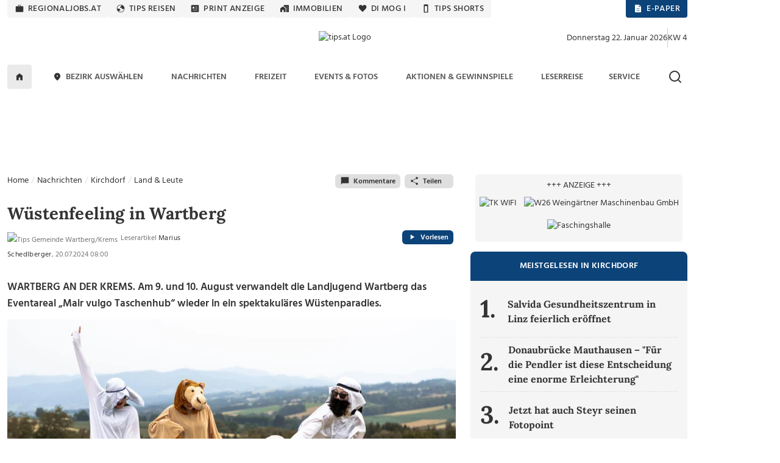

--- FILE ---
content_type: application/javascript
request_url: https://cdn.ocmtag.com/tag/NjY4PXN0NqCklTQ2YfExNDY4MjE0NgW7.js
body_size: 83
content:
window['NjY4PXN0NqCklTQ2YfExNDY4MjE0NgW7']({"analytics":false,"consent":true,"push":"BJ0fbAXcnTkTaCa09Nku5nTxaVcbgRCUC9JpTYrd8ZoTd-AfTN_6UtaK__ZuSP6SlYR41OW2sUs6s_7NN9OV_nc","push_config":{"prompts":[{"prompt":"native","options":{"delay":null,"onclick":false,"oncustom":"showPushPrompt","onscroll":false}}]},"activityurl":"https://t.ocmthood.com/v2/activity","crashurl":"https://t.ocmhood.com/v2/crashlytics","usersurl":"https://t.ocmthood.com/v2/users"})